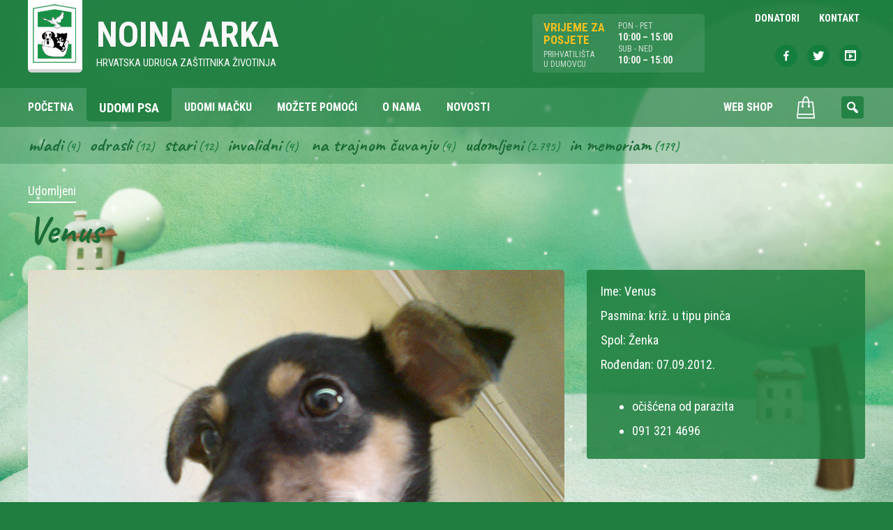

--- FILE ---
content_type: text/html; charset=UTF-8
request_url: https://www.noina-arka.hr/udomi-psa/venus/
body_size: 8900
content:
<!DOCTYPE html>
<html lang="hr" class="no-js">
<head>
	<meta name="google-site-verification" content="-TEdSUAqaypFzjC6ZL6Yp3utR1MD9mK12XkugYPu26Y" />
	<meta charset="UTF-8" />
<meta http-equiv="x-ua-compatible" content="ie=edge">
<title>Venus &#8211; Noina Arka</title>
<meta name='robots' content='max-image-preview:large' />
	<style>img:is([sizes="auto" i], [sizes^="auto," i]) { contain-intrinsic-size: 3000px 1500px }</style>
	<meta name="viewport" content="width=device-width, initial-scale=1" />
<meta name="generator" content="ThemeliaWP 2.0.1" />
<link rel='dns-prefetch' href='//fonts.googleapis.com' />
<link rel="alternate" type="application/rss+xml" title="Noina Arka &raquo; Kanal" href="https://www.noina-arka.hr/feed/" />
<link rel="alternate" type="application/rss+xml" title="Noina Arka &raquo; Kanal komentara" href="https://www.noina-arka.hr/comments/feed/" />
<link rel="alternate" type="application/rss+xml" title="Noina Arka &raquo; Venus Kanal komentara" href="https://www.noina-arka.hr/udomi-psa/venus/feed/" />
<link rel="pingback" href="https://www.noina-arka.hr/xmlrpc.php" />
<script type="text/javascript">
/* <![CDATA[ */
window._wpemojiSettings = {"baseUrl":"https:\/\/s.w.org\/images\/core\/emoji\/15.0.3\/72x72\/","ext":".png","svgUrl":"https:\/\/s.w.org\/images\/core\/emoji\/15.0.3\/svg\/","svgExt":".svg","source":{"concatemoji":"https:\/\/www.noina-arka.hr\/wp-includes\/js\/wp-emoji-release.min.js?ver=6.7.4"}};
/*! This file is auto-generated */
!function(i,n){var o,s,e;function c(e){try{var t={supportTests:e,timestamp:(new Date).valueOf()};sessionStorage.setItem(o,JSON.stringify(t))}catch(e){}}function p(e,t,n){e.clearRect(0,0,e.canvas.width,e.canvas.height),e.fillText(t,0,0);var t=new Uint32Array(e.getImageData(0,0,e.canvas.width,e.canvas.height).data),r=(e.clearRect(0,0,e.canvas.width,e.canvas.height),e.fillText(n,0,0),new Uint32Array(e.getImageData(0,0,e.canvas.width,e.canvas.height).data));return t.every(function(e,t){return e===r[t]})}function u(e,t,n){switch(t){case"flag":return n(e,"\ud83c\udff3\ufe0f\u200d\u26a7\ufe0f","\ud83c\udff3\ufe0f\u200b\u26a7\ufe0f")?!1:!n(e,"\ud83c\uddfa\ud83c\uddf3","\ud83c\uddfa\u200b\ud83c\uddf3")&&!n(e,"\ud83c\udff4\udb40\udc67\udb40\udc62\udb40\udc65\udb40\udc6e\udb40\udc67\udb40\udc7f","\ud83c\udff4\u200b\udb40\udc67\u200b\udb40\udc62\u200b\udb40\udc65\u200b\udb40\udc6e\u200b\udb40\udc67\u200b\udb40\udc7f");case"emoji":return!n(e,"\ud83d\udc26\u200d\u2b1b","\ud83d\udc26\u200b\u2b1b")}return!1}function f(e,t,n){var r="undefined"!=typeof WorkerGlobalScope&&self instanceof WorkerGlobalScope?new OffscreenCanvas(300,150):i.createElement("canvas"),a=r.getContext("2d",{willReadFrequently:!0}),o=(a.textBaseline="top",a.font="600 32px Arial",{});return e.forEach(function(e){o[e]=t(a,e,n)}),o}function t(e){var t=i.createElement("script");t.src=e,t.defer=!0,i.head.appendChild(t)}"undefined"!=typeof Promise&&(o="wpEmojiSettingsSupports",s=["flag","emoji"],n.supports={everything:!0,everythingExceptFlag:!0},e=new Promise(function(e){i.addEventListener("DOMContentLoaded",e,{once:!0})}),new Promise(function(t){var n=function(){try{var e=JSON.parse(sessionStorage.getItem(o));if("object"==typeof e&&"number"==typeof e.timestamp&&(new Date).valueOf()<e.timestamp+604800&&"object"==typeof e.supportTests)return e.supportTests}catch(e){}return null}();if(!n){if("undefined"!=typeof Worker&&"undefined"!=typeof OffscreenCanvas&&"undefined"!=typeof URL&&URL.createObjectURL&&"undefined"!=typeof Blob)try{var e="postMessage("+f.toString()+"("+[JSON.stringify(s),u.toString(),p.toString()].join(",")+"));",r=new Blob([e],{type:"text/javascript"}),a=new Worker(URL.createObjectURL(r),{name:"wpTestEmojiSupports"});return void(a.onmessage=function(e){c(n=e.data),a.terminate(),t(n)})}catch(e){}c(n=f(s,u,p))}t(n)}).then(function(e){for(var t in e)n.supports[t]=e[t],n.supports.everything=n.supports.everything&&n.supports[t],"flag"!==t&&(n.supports.everythingExceptFlag=n.supports.everythingExceptFlag&&n.supports[t]);n.supports.everythingExceptFlag=n.supports.everythingExceptFlag&&!n.supports.flag,n.DOMReady=!1,n.readyCallback=function(){n.DOMReady=!0}}).then(function(){return e}).then(function(){var e;n.supports.everything||(n.readyCallback(),(e=n.source||{}).concatemoji?t(e.concatemoji):e.wpemoji&&e.twemoji&&(t(e.twemoji),t(e.wpemoji)))}))}((window,document),window._wpemojiSettings);
/* ]]> */
</script>
<link rel='stylesheet' id='themeliawp-normalize-css' href='https://www.noina-arka.hr/wp-content/themes/themeliawp/css/normalize.css?ver=6.7.4' type='text/css' media='all' />
<link rel='stylesheet' id='themeliawp-animate-css' href='https://www.noina-arka.hr/wp-content/themes/themeliawp/css/animate.css?ver=6.7.4' type='text/css' media='all' />
<link rel='stylesheet' id='dashicons-css' href='https://www.noina-arka.hr/wp-includes/css/dashicons.min.css?ver=6.7.4' type='text/css' media='all' />
<link rel='stylesheet' id='themeliawp-mediaelement-css' href='https://www.noina-arka.hr/wp-content/themes/themeliawp/css/mediaelement/mediaelement.min.css?ver=6.7.4' type='text/css' media='all' />
<link rel='stylesheet' id='themeliawp-unsemantic-css' href='https://www.noina-arka.hr/wp-content/themes/themeliawp/css/unsemantic.css?ver=6.7.4' type='text/css' media='all' />
<link rel='stylesheet' id='themeliawp-layout-css' href='https://www.noina-arka.hr/wp-content/themes/themeliawp/css/layout.css?ver=6.7.4' type='text/css' media='all' />
<link rel='stylesheet' id='themeliawp-navigation-css' href='https://www.noina-arka.hr/wp-content/themes/themeliawp/css/navigation.css?ver=6.7.4' type='text/css' media='all' />
<link rel='stylesheet' id='themeliawp-fonts-css' href='//fonts.googleapis.com/css?family=Roboto+Condensed%3A400%2C400italic%2C700italic%2C700%7CCaveat%3A400%2C700&#038;subset=latin%2Clatin-ext&#038;ver=6.7.4' type='text/css' media='all' />
<link rel='stylesheet' id='themeliawp-localfonts-css' href='https://www.noina-arka.hr/wp-content/themes/themeliawp/css/fonts.css?ver=6.7.4' type='text/css' media='all' />
<link rel='stylesheet' id='hybrid-style-css' href='https://www.noina-arka.hr/wp-content/themes/themeliawp/style.min.css?ver=5.3.24' type='text/css' media='all' />
<link rel='stylesheet' id='wc-blocks-vendors-style-css' href='https://www.noina-arka.hr/wp-content/plugins/woocommerce/packages/woocommerce-blocks/build/wc-blocks-vendors-style.css?ver=8.7.5' type='text/css' media='all' />
<link rel='stylesheet' id='wc-blocks-style-css' href='https://www.noina-arka.hr/wp-content/plugins/woocommerce/packages/woocommerce-blocks/build/wc-blocks-style.css?ver=8.7.5' type='text/css' media='all' />
<style id='classic-theme-styles-inline-css' type='text/css'>
/*! This file is auto-generated */
.wp-block-button__link{color:#fff;background-color:#32373c;border-radius:9999px;box-shadow:none;text-decoration:none;padding:calc(.667em + 2px) calc(1.333em + 2px);font-size:1.125em}.wp-block-file__button{background:#32373c;color:#fff;text-decoration:none}
</style>
<link rel='stylesheet' id='iwmp-styles-css' href='https://www.noina-arka.hr/wp-content/plugins/iw-magnific-popup/includes/assets/magnific-popup.css?ver=6.7.4' type='text/css' media='all' />
<link rel='stylesheet' id='woocommerce-layout-css' href='https://www.noina-arka.hr/wp-content/plugins/woocommerce/assets/css/woocommerce-layout.css?ver=7.1.0' type='text/css' media='all' />
<link rel='stylesheet' id='woocommerce-smallscreen-css' href='https://www.noina-arka.hr/wp-content/plugins/woocommerce/assets/css/woocommerce-smallscreen.css?ver=7.1.0' type='text/css' media='only screen and (max-width: 768px)' />
<link rel='stylesheet' id='woocommerce-general-css' href='https://www.noina-arka.hr/wp-content/plugins/woocommerce/assets/css/woocommerce.css?ver=7.1.0' type='text/css' media='all' />
<style id='woocommerce-inline-inline-css' type='text/css'>
.woocommerce form .form-row .required { visibility: visible; }
</style>
<link rel='stylesheet' id='searchwp-live-search-css' href='https://www.noina-arka.hr/wp-content/plugins/searchwp-live-ajax-search/assets/styles/style.css?ver=1.7.3' type='text/css' media='all' />
<link rel='stylesheet' id='wqpmb-style-css' href='https://www.noina-arka.hr/wp-content/plugins/wc-quantity-plus-minus-button/assets/css/style.css?ver=1.0.0' type='text/css' media='all' />
<link rel='stylesheet' id='wcmmq-front-style-css' href='https://www.noina-arka.hr/wp-content/plugins/woo-min-max-quantity-step-control-single/assets/css/wcmmq-front.css?ver=1.0.0' type='text/css' media='all' />
<script type="text/javascript" src="https://www.noina-arka.hr/wp-includes/js/jquery/jquery.min.js?ver=3.7.1" id="jquery-core-js"></script>
<script type="text/javascript" src="https://www.noina-arka.hr/wp-includes/js/jquery/jquery-migrate.min.js?ver=3.4.1" id="jquery-migrate-js"></script>
<script type="text/javascript" src="https://www.noina-arka.hr/wp-content/themes/themeliawp/js/modernizr.custom.js?ver=1" id="modernizr-js"></script>
<!--[if lt IE 9]><script src="https://www.noina-arka.hr/wp-content/themes/themeliawp/js/html5.js"></script><![endif]--><link rel="https://api.w.org/" href="https://www.noina-arka.hr/wp-json/" /><link rel="EditURI" type="application/rsd+xml" title="RSD" href="https://www.noina-arka.hr/xmlrpc.php?rsd" />
<meta name="generator" content="WordPress 6.7.4" />
<meta name="generator" content="WooCommerce 7.1.0" />
<link rel="canonical" href="https://www.noina-arka.hr/udomi-psa/venus/" />
<link rel='shortlink' href='https://www.noina-arka.hr/?p=9141' />
<link rel="alternate" title="oEmbed (JSON)" type="application/json+oembed" href="https://www.noina-arka.hr/wp-json/oembed/1.0/embed?url=https%3A%2F%2Fwww.noina-arka.hr%2Fudomi-psa%2Fvenus%2F" />
<link rel="alternate" title="oEmbed (XML)" type="text/xml+oembed" href="https://www.noina-arka.hr/wp-json/oembed/1.0/embed?url=https%3A%2F%2Fwww.noina-arka.hr%2Fudomi-psa%2Fvenus%2F&#038;format=xml" />
<style type='text/css' id='wqpmb_internal_css'>.qib-button-wrapper button.qib-button{
background-color: #efefef !important;
border-color: #ffffff !important;
color: #000000 !important;
border-radius: 4px !important;
}
.qib-button-wrapper button.qib-button:hover{
}
.qib-button-wrapper .quantity input.input-text.qty.text{
}
</style><style type="text/css">
span.wcmmq_prefix {
    float: left;
    padding: 10px;
    margin: 0;
}
</style>	<noscript><style>.woocommerce-product-gallery{ opacity: 1 !important; }</style></noscript>
	<link rel="icon" href="https://www.noina-arka.hr/wp-content/uploads/2010/06/cropped-noina-arka-32x32.jpg" sizes="32x32" />
<link rel="icon" href="https://www.noina-arka.hr/wp-content/uploads/2010/06/cropped-noina-arka-192x192.jpg" sizes="192x192" />
<link rel="apple-touch-icon" href="https://www.noina-arka.hr/wp-content/uploads/2010/06/cropped-noina-arka-180x180.jpg" />
<meta name="msapplication-TileImage" content="https://www.noina-arka.hr/wp-content/uploads/2010/06/cropped-noina-arka-270x270.jpg" />
		<style type="text/css" id="wp-custom-css">
			body .gform_wrapper .chosen-container .chosen-results li.active-result.highlighted {
    color: #fff;
}
body .gform_wrapper .chosen-container-multi .chosen-choices li.search-field input[type="text"] {
    outline: none;
	width: 100%;
}
body .chosen-choices {
    padding: 10px !important;
}
body .gform_wrapper .chosen-container .chosen-results li {
    font-size: 15px;
    padding: 10px;
}
.gform_wrapper .chosen-container-multi .chosen-choices li.search-choice {
	  clear: both;
	  font-size: 15px;
    padding-top: 10px;
    padding-bottom: 10px;
    padding-right: 30px;
}

.gform_wrapper .chosen-container-multi .chosen-choices li.search-choice .search-choice-close {
    top: 12px;
}
.gform_wrapper .chosen-container-multi .chosen-choices li.search-field input[type="text"] {
    line-height: 30px !important;
}
.qib-button-wrapper .quantity input.input-text.qty.text {
  padding: 6px 2px 6px;
}

.woocommerce .quantity .qty {
  width: 2.5em;
}


.qib-button-wrapper {
  margin-top: 0;
}		</style>
			<style>#particles-js {top: 0;position: fixed;width: 100%;height: 100%;/* z-index: -1; */}</style>
</head>

<body data-rsssl=1 class="wordpress ltr hr parent-theme y2026 m01 d30 h07 friday logged-out single single-pas single-pas-9141 theme-themeliawp woocommerce-no-js">
    <div id="page" class="hfeed site">
			<!-- particles.js container -->
	<div id="particles-js"></div>
        <a class="skip-link screen-reader-text" href="#container">Skip to content</a>
        <header id="masthead" class="site-header" role="banner">

                    <div id="access" class="site-access">
                        

<div class="site-branding">

	<div class="grid-container grid-container-outer">

		<div class="grid-60 tablet-grid-50">
            <a class="name-container" href="https://www.noina-arka.hr/" rel="home">
                <figure class="site-logo">
                	<img alt="Noina arka" src="https://www.noina-arka.hr/wp-content/themes/themeliawp/library/img/logo-noina-arka.png">
                </figure>
                <div class="site-name">
                    <p id="site-title" class="site-title" itemprop="headline">Noina Arka</p>
                    <p id="site-description" class="site-description" itemprop="description">Hrvatska udruga zaštitnika životinja</p>
                </div>
            </a>
		</div>
        <div class="grid-40 tablet-grid-50 grid-parent">
            <div class="radno-vrijeme-wrap grid-50 tablet-grid-50 mobile-grid-50">
                <ul class="radno-vrijeme grid-50 tablet-grid-50">
					<li class="title">Vrijeme za<br> posjete</li>
                    <li class="sub-title">Prihvatilišta<br>u Dumovcu</li>
                </ul>

                <ul class="radno-vrijeme grid-50 tablet-grid-50">
                    <li class="sub-title">PON - PET</li>
                    <li class="vrijeme">10:00 – 15:00</li>                                        <li class="sub-title">SUB - NED</li>
                    <li class="vrijeme">10:00 – 15:00</li>                </ul>
        	</div><!--radno-vrijeme-wrap-->
  			<div class="grid-50 tablet-grid-50 mobile-grid-50">
				

    <nav id="top-navigation" class="top-navigation" role="navigation">
        <ul id="menu-top" class="menu themelia-nav-menu sf-menu menu-secondary"><li id="menu-item-16006" class="menu-item menu-item-type-custom menu-item-object-custom menu-item-16006"><a href="/sponzor"><span class="menutitle">Donatori</span></a></li>
<li id="menu-item-16243" class="menu-item menu-item-type-post_type menu-item-object-page menu-item-16243"><a href="https://www.noina-arka.hr/kontakt/"><span class="menutitle">Kontakt</span></a></li>
</ul>        
    </nav>
    
    <ul class="social-nav">
    	<li class="icon-facebook"><a target="_blank" href="https://www.facebook.com/noinaarka"><span class="dashicons dashicons-facebook-alt"></span></a></li>
        <li class="icon-twitter"><a target="_blank" href="https://twitter.com/Noina_Arka"><span class="dashicons dashicons-twitter"></span></a></li>
        <li class="icon-youtube"><a href="https://www.youtube.com/user/noinaarka/videos"><span class="dashicons dashicons-format-video"></span></a></li>
    </ul>
            </div>
        </div>

	</div>

</div><!-- .site-branding -->
                        
<div class="nav-wrapper">
    <div class="grid-container grid-container-outer">
        <div class="grid-100">
    		<nav id="site-navigation" class="main-navigation" role="navigation">

    
                <ul id="menu-main" class="menu themelia-nav-menu menu-primary sf-menu js-superfish"><li id="menu-item-2820" class="menu-item menu-item-type-post_type menu-item-object-page menu-item-home menu-item-2820"><a href="https://www.noina-arka.hr/"><span class="menutitle">Početna</span></a></li>
<li id="menu-item-16008" class="menu-item menu-item-type-custom menu-item-object-custom menu-item-16008"><a href="https://www.noina-arka.hr/udomi-psa/"><span class="menutitle">Udomi psa</span></a></li>
<li id="menu-item-16009" class="menu-item menu-item-type-custom menu-item-object-custom menu-item-16009"><a href="https://www.noina-arka.hr/udomi-macku/"><span class="menutitle">Udomi mačku</span></a></li>
<li id="menu-item-2823" class="menu-item menu-item-type-post_type menu-item-object-page menu-item-2823"><a href="https://www.noina-arka.hr/kako-mogu-pomoci/"><span class="menutitle">Možete pomoći</span></a></li>
<li id="menu-item-16198" class="menu-item menu-item-type-post_type menu-item-object-page menu-item-16198"><a href="https://www.noina-arka.hr/o-nama/"><span class="menutitle">O nama</span></a></li>
<li id="menu-item-16244" class="menu-item menu-item-type-post_type menu-item-object-page current_page_parent menu-item-16244"><a href="https://www.noina-arka.hr/novosti/"><span class="menutitle">Novosti</span></a></li>
<li id="menu-item-15948" class="shop-menu menu-item menu-item-type-post_type menu-item-object-page menu-item-15948"><a href="https://www.noina-arka.hr/trgovina/"><span class="menutitle">Web Shop</span></a></li>
<li class="menu-item menu-cart"><a href="https://www.noina-arka.hr/kosarica/ " class="mini-cart"><img width="50" height="50" src="https://www.noina-arka.hr/wp-content/themes/themeliawp/library/img/cart-icon-w.svg" alt="cart"></a></li></ul>                
                <ul id="menu-mobile-navigation" class="menu themelia-nav-menu menu-mobile hide-on-large"><li id="menu-item-16028" class="menu-item menu-item-type-custom menu-item-object-custom menu-item-16028"><a href="/udomi-psa"><span class="menutitle">Udomi psa</span></a></li>
<li id="menu-item-16029" class="menu-item menu-item-type-custom menu-item-object-custom menu-item-16029"><a href="/udomi-macku"><span class="menutitle">Udomi mačku</span></a></li>
<li id="menu-item-16020" class="menu-item menu-item-type-post_type menu-item-object-page menu-item-16020"><a href="https://www.noina-arka.hr/trgovina/"><span class="menutitle">Trgovina</span></a></li>
<li id="menu-item-16021" class="menu-item menu-item-type-post_type menu-item-object-page menu-item-has-children menu-item-16021"><a href="https://www.noina-arka.hr/kako-mogu-pomoci/"><span class="menutitle">Kako možete pomoći</span></a>
<ul class="sub-menu">
	<li id="menu-item-16022" class="menu-item menu-item-type-post_type menu-item-object-page menu-item-16022"><a href="https://www.noina-arka.hr/kako-mogu-pomoci/pomozite-clanstvom/"><span class="menutitle">Pomozite članstvom</span></a></li>
	<li id="menu-item-16023" class="menu-item menu-item-type-post_type menu-item-object-page menu-item-16023"><a href="https://www.noina-arka.hr/kako-mogu-pomoci/pomozite-sponzorstvom/"><span class="menutitle">Pomozite sponzorstvom</span></a></li>
	<li id="menu-item-16024" class="menu-item menu-item-type-post_type menu-item-object-page menu-item-16024"><a href="https://www.noina-arka.hr/kako-mogu-pomoci/pomozite-volontiranjem/"><span class="menutitle">Pomozite volontiranjem</span></a></li>
</ul>
</li>
<li id="menu-item-16025" class="menu-item menu-item-type-post_type menu-item-object-page current_page_parent menu-item-16025"><a href="https://www.noina-arka.hr/novosti/"><span class="menutitle">Novosti</span></a></li>
<li id="menu-item-16122" class="menu-item menu-item-type-post_type menu-item-object-page menu-item-16122"><a href="https://www.noina-arka.hr/o-nama/"><span class="menutitle">O nama</span></a></li>
<li id="menu-item-16027" class="menu-item menu-item-type-post_type menu-item-object-page menu-item-16027"><a href="https://www.noina-arka.hr/kontakt/"><span class="menutitle">Kontakt</span></a></li>
</ul>
    			<div id="sb-search" class="sb-search"><form role="search" method="get" id="searchform" class="search-form" action="https://www.noina-arka.hr/" ><label class="screen-reader-text" for="s">Search for:</label>
	<input placeholder="Unesite traženi pojam..." type="text" value="" name="s" id="search" class="sb-search-input" />
	<input type="submit" id="searchsubmit" class="sb-search-submit"><span class="sb-icon-search"></span></form></div>                
                
<a style="outline: medium none;" href="#" aria-haspopup="true" tabindex="0" class="slicknav_btn slicknav_collapsed hide-on-large" id="menuButton"><span class="slicknav_menutxt slicknav_label slicknav_no-label"></span><span class="slicknav_icon slicknav_no-text"><span class="slicknav_icon-bar"></span><span class="slicknav_icon-bar"></span><span class="slicknav_icon-bar"></span><span class="slicknav_icon-bar"></span></span></a>
                
    		</nav>
		</div>
	</div>
</div>                    </div><!-- #access -->


			                <div class="taxonomy-filter">
                    <div class="grid-container">
                        <div class="grid-100">
                            <div class="widget-area" role="complementary">
                                <section id="sgr-custom-taxonomies-menu-2" class="widget sgr-custom-taxonomies-menu">
<ul>
	<li class="cat-item cat-item-92"><a href="https://www.noina-arka.hr/psi/mladi-psi/">Mladi</a> (4)
</li>
	<li class="cat-item cat-item-93"><a href="https://www.noina-arka.hr/psi/odrasli-psi/">Odrasli</a> (12)
</li>
	<li class="cat-item cat-item-94"><a href="https://www.noina-arka.hr/psi/stari-psi/">Stari</a> (12)
</li>
	<li class="cat-item cat-item-96"><a href="https://www.noina-arka.hr/psi/invalidni-psi/">Invalidni</a> (4)
</li>
	<li class="cat-item cat-item-135"><a href="https://www.noina-arka.hr/psi/na-trajnom-cuvanju/">Na trajnom čuvanju</a> (4)
</li>
	<li class="cat-item cat-item-97"><a href="https://www.noina-arka.hr/psi/udomljeni-psi/">Udomljeni</a> (2.795)
</li>
	<li class="cat-item cat-item-104"><a href="https://www.noina-arka.hr/psi/in-memoriam-psi/">In memoriam</a> (179)
</li>

</ul>
</section>                            </div><!-- #secondary -->
                        </div>
                    </div>
                </div>
            


        </header><!-- #masthead -->



        <div id="container" class="main-container page__body--lift">

<div id="page-wrapper" class="grid-container grid-container-outer">

	<div id="primary" class="content-area grid-100">
		<main id="main" class="site-main" role="main">

			    
                
<article id="post-9141" class="author-arka single-card post-9141 pas type-pas status-publish has-post-thumbnail hentry kategorija-udomljeni-psi">

	<header class="entry-header">

    	<div class="entry-terms kategorija"><span class="screen-reader-text">Posted in</span> <a href="https://www.noina-arka.hr/psi/udomljeni-psi/" rel="tag">Udomljeni</a></div>        
		<h1 class="entry-title">Venus</h1>   	</header><!-- .entry-header -->     
	
    <div class="grid-wrapper">
        <div class="grid-65 tablet-grid-66">
            <div class="entry-content card-images clearfix">
                <img src="https://www.noina-arka.hr/wp-content/uploads/2012/11/Venus1.jpg" alt="Venus" class="landscape cw-greater featured_image featured large single-post__image foo" width="800" height="600" itemprop="image" />            
                                <div class="gallery-wrap">
                <div class="iwmp-gallery gallery-columns-4_"><figure class="gallery-img grid-25 tablet-grid-50"><div class="gallery-icon landscape"><a href="https://www.noina-arka.hr/wp-content/uploads/2012/11/Venus2.jpg"><img src="https://www.noina-arka.hr/wp-content/uploads/2012/11/Venus2-225x300.jpg" alt="Venus2" /></a></div></figure><!--end slide--><figure class="gallery-img grid-25 tablet-grid-50"><div class="gallery-icon landscape"><a href="https://www.noina-arka.hr/wp-content/uploads/2012/11/Venus3.jpg"><img src="https://www.noina-arka.hr/wp-content/uploads/2012/11/Venus3-300x225.jpg" alt="Venus3" /></a></div></figure><!--end slide--></div>                </div>
                
                
				                                
                <script>
                    jQuery( document ).ready( function($) {
                        //var $container = $('#post-container');
                        var $container = $('.iwmp-gallery').imagesLoaded( function() {
                            // init
                            $container.packery({
                              itemSelector: '.gallery-img'
                            });
                        });
                    });
                </script>
                
                
                
                
            </div><!-- .entry-content -->
        </div><!--grid-70 tablet-grid-66-->
            
        <div class="grid-35 tablet-grid-33">
            
            <div class="detalji-box">
				   
<ul class="detalji">
    <li>Ime: Venus</li>
    <li>Pasmina: 
    križ. u tipu pinča    </li>
    <li>Spol: 
    Ženka    </li>
    <li>Rođendan:
    07.09.2012.    </li>
</ul>
<ul class="detalji">
    <li>
    <ul>
	<li><span style="line-height: 12.981481552124023px;">očišćena od parazita</span></li>
</ul>    </li>
    <li>
    <ul>
	<li><span style="line-height: 12.981481552124023px;">091 321 4696</span></li>
</ul>    </li>
</ul>        	</div><!--detalji-box-->
            
		</div><!--grid-30 prefix-5 tablet-grid-33-->
	</div><!--grid-wrapper --> 
	
    <div class="clearfix"></div>
	<footer class="entry-footer clearfix">
		        	</footer><!-- .entry-footer -->
    
    
</article><!-- #post-## -->

            
            			
            <div class="clearfix"></div>

			
	<nav class="navigation post-navigation" aria-label="Objave">
		<h2 class="screen-reader-text">Navigacija objava</h2>
		<div class="nav-links"><div class="nav-previous"><a href="https://www.noina-arka.hr/udomi-psa/zara-3/" rel="prev">Zara</a></div><div class="nav-next"><a href="https://www.noina-arka.hr/udomi-psa/windy/" rel="next">Windy</a></div></div>
	</nav>            
            

		</main><!-- #main -->
	</div><!-- #primary -->

</div><!-- #page-wrapper -->
	</div><!-- #content -->

	<footer id="colophon" class="site-footer" role="contentinfo">
		<div class="site-info grid-container grid-container-outer">

            <div class="grid-80 tablet-grid-70">
                <p class="copyright">© 2008 - 2026 NOINA ARKA hrvatska udruga zaštitnika životinja</p>
				<ul class="footer-menu">
					<li><a href="/privatnost-i-zastita-podataka/">Privatnost i zaštita podataka</a></li>
				</ul>
            </div><!-- .grid-50 -->

            <div class="grid-20 tablet-grid-30">
                <ul class="social-nav">
                    <li class="icon-facebook"><a target="_blank" href="https://www.facebook.com/noinaarka"><span class="dashicons dashicons-facebook-alt"></span></a></li>
                    <li class="icon-twitter"><a target="_blank" href="https://twitter.com/Noina_Arka"><span class="dashicons dashicons-twitter"></span></a></li>
                    <li class="icon-youtube"><a href="https://www.youtube.com/user/noinaarka/videos"><span class="dashicons dashicons-format-video"></span></a></li>
                </ul>
            </div><!-- .grid-50 -->

        </div><!-- .site-info -->
	</footer><!-- #colophon -->


</div><!-- #page -->

	
		<script>	
		// Ref: http://ajtroxell.com/use-magnific-popup-with-wordpress-now/
		jQuery(document).ready(function($) {
			// Single Image
			$('a[href*=".jpg"], a[href*=".jpeg"], a[href*=".png"], a[href*=".gif"]').each(function(){
				//single image popup
				if ($(this).parents('.iwmp-gallery').length == 0) { //check that it's not part of a gallery
					
					$(this).addClass('iwmp-single'); //Add a class
					
					if ( $('.woocommerce .product .images a') ) { // Make sure not to add to woocommerce product images
						$('.woocommerce .product .images a').removeClass('iwmp-single'); //remove a class
					}
					
					$('.iwmp-single').magnificPopup({
						type:'image',
						callbacks: {
							open: function() {
				        $('.mfp-description').append(this.currItem.el.attr('alt'));
				      },
				      afterChange: function() {
				        $('.mfp-description').empty().append(this.currItem.el.attr('alt'));
				      }
				    },
						image: {
							markup: 
							'<div class="mfp-figure">'+
							'<div class="mfp-close"></div>'+
							'<div class="mfp-img"></div>'+
							'<div class="mfp-bottom-bar">'+
							'<div class="mfp-title"></div>'+
							'<div class="mfp-description"></div>'+
							'<div class="mfp-counter"></div>'+
							'</div>'+
							'</div>',
							titleSrc: function(item) {
								return item.el.find('img').attr('alt');
							}							
						}
					});
				}
			});		
		});		
		
		</script>	
	
		
		<script>	
		// Ref: http://ajtroxell.com/use-magnific-popup-with-wordpress-now/
		jQuery(document).ready(function($) {
			// Gallery Images
			$('.iwmp-gallery').each(function() {
				$(this).magnificPopup({
					delegate: 'a[href*=".jpg"], a[href*=".jpeg"], a[href*=".png"], a[href*=".gif"]',
					type: 'image',
					gallery: {enabled:true},
					callbacks: {
						open: function() {
			        $('.mfp-description').append(this.currItem.el.attr('alt'));
			      },
			      afterChange: function() {
			        $('.mfp-description').empty().append(this.currItem.el.attr('alt'));
			      }
			    },
					image: {
						markup: 
						'<div class="mfp-figure">'+
						'<div class="mfp-close"></div>'+
						'<div class="mfp-img"></div>'+
						'<div class="mfp-bottom-bar">'+
						'<div class="mfp-title"></div>'+
						'<div class="mfp-description"></div>'+
						'<div class="mfp-counter"></div>'+
						'</div>'+
						'</div>',
						titleSrc: function(item) {
							return item.el.find('img').attr('alt');
						}
					},
				});
			}); 	
		});		
		
		</script>	
	
			<style>
			.iwmp-single, .iwmp-gallery img {
				cursor: pointer;
		    cursor: -webkit-zoom-in;
		    cursor: -moz-zoom-in;
		    cursor: zoom-in;
	    }
	    .mfp-content:hover {
		    cursor: -moz-zoom-out;
		    cursor: -webkit-zoom-out;
		    cursor: zoom-out	    
	    }
		</style>		
	        <style>
            .searchwp-live-search-results {
                opacity: 0;
                transition: opacity .25s ease-in-out;
                -moz-transition: opacity .25s ease-in-out;
                -webkit-transition: opacity .25s ease-in-out;
                height: 0;
                overflow: hidden;
                z-index: 9999995; /* Exceed SearchWP Modal Search Form overlay. */
                position: absolute;
                display: none;
            }

            .searchwp-live-search-results-showing {
                display: block;
                opacity: 1;
                height: auto;
                overflow: auto;
            }

            .searchwp-live-search-no-results {
                padding: 3em 2em 0;
                text-align: center;
            }

            .searchwp-live-search-no-min-chars:after {
                content: "Continue typing";
                display: block;
                text-align: center;
                padding: 2em 2em 0;
            }
        </style>
                <script>
            var _SEARCHWP_LIVE_AJAX_SEARCH_BLOCKS = true;
            var _SEARCHWP_LIVE_AJAX_SEARCH_ENGINE = 'default';
            var _SEARCHWP_LIVE_AJAX_SEARCH_CONFIG = 'default';
        </script>
        	<script type="text/javascript">
		(function () {
			var c = document.body.className;
			c = c.replace(/woocommerce-no-js/, 'woocommerce-js');
			document.body.className = c;
		})();
	</script>
	<script type="text/javascript" src="https://www.noina-arka.hr/wp-content/plugins/iw-magnific-popup/includes/assets/jquery.magnific-popup.min.js?ver=1.0" id="iwmp-scripts-js"></script>
<script type="text/javascript" src="https://www.noina-arka.hr/wp-content/plugins/woocommerce/assets/js/jquery-blockui/jquery.blockUI.min.js?ver=2.7.0-wc.7.1.0" id="jquery-blockui-js"></script>
<script type="text/javascript" src="https://www.noina-arka.hr/wp-content/plugins/woocommerce/assets/js/js-cookie/js.cookie.min.js?ver=2.1.4-wc.7.1.0" id="js-cookie-js"></script>
<script type="text/javascript" id="woocommerce-js-extra">
/* <![CDATA[ */
var woocommerce_params = {"ajax_url":"\/wp-admin\/admin-ajax.php","wc_ajax_url":"\/?wc-ajax=%%endpoint%%"};
/* ]]> */
</script>
<script type="text/javascript" src="https://www.noina-arka.hr/wp-content/plugins/woocommerce/assets/js/frontend/woocommerce.min.js?ver=7.1.0" id="woocommerce-js"></script>
<script type="text/javascript" id="wc-cart-fragments-js-extra">
/* <![CDATA[ */
var wc_cart_fragments_params = {"ajax_url":"\/wp-admin\/admin-ajax.php","wc_ajax_url":"\/?wc-ajax=%%endpoint%%","cart_hash_key":"wc_cart_hash_e772387c1ef026013e2df4fc2617d47a","fragment_name":"wc_fragments_e772387c1ef026013e2df4fc2617d47a","request_timeout":"5000"};
/* ]]> */
</script>
<script type="text/javascript" src="https://www.noina-arka.hr/wp-content/plugins/woocommerce/assets/js/frontend/cart-fragments.min.js?ver=7.1.0" id="wc-cart-fragments-js"></script>
<script type="text/javascript" src="https://www.noina-arka.hr/wp-content/themes/themeliawp/js/jquery.plugins.js" id="plugins-js"></script>
<script type="text/javascript" id="themeliawp-js-extra">
/* <![CDATA[ */
var themeliawp_i18n = {"search_toggle":"Expand Search Form"};
/* ]]> */
</script>
<script type="text/javascript" src="https://www.noina-arka.hr/wp-content/themes/themeliawp/js/themeliawp.min.js" id="themeliawp-js"></script>
<script type="text/javascript" src="https://www.noina-arka.hr/wp-content/themes/themeliawp/js/mixd.js" id="mixd-js"></script>
<script type="text/javascript" id="swp-live-search-client-js-extra">
/* <![CDATA[ */
var searchwp_live_search_params = [];
searchwp_live_search_params = {"ajaxurl":"https:\/\/www.noina-arka.hr\/wp-admin\/admin-ajax.php","origin_id":9141,"config":{"default":{"engine":"default","input":{"delay":300,"min_chars":3},"results":{"position":"bottom","width":"auto","offset":{"x":0,"y":5}},"spinner":{"lines":12,"length":8,"width":3,"radius":8,"scale":1,"corners":1,"color":"#424242","fadeColor":"transparent","speed":1,"rotate":0,"animation":"searchwp-spinner-line-fade-quick","direction":1,"zIndex":2000000000,"className":"spinner","top":"50%","left":"50%","shadow":"0 0 1px transparent","position":"absolute"}}},"msg_no_config_found":"No valid SearchWP Live Search configuration found!","aria_instructions":"When autocomplete results are available use up and down arrows to review and enter to go to the desired page. Touch device users, explore by touch or with swipe gestures."};;
/* ]]> */
</script>
<script type="text/javascript" src="https://www.noina-arka.hr/wp-content/plugins/searchwp-live-ajax-search/assets/javascript/dist/script.min.js?ver=1.7.3" id="swp-live-search-client-js"></script>
<script type="text/javascript" src="https://www.noina-arka.hr/wp-content/plugins/wc-quantity-plus-minus-button/assets/js/scripts.js?ver=1.0.0" id="wqpmb-script-js"></script>
<script type="text/javascript" src="https://www.noina-arka.hr/wp-content/plugins/woo-min-max-quantity-step-control-single/assets/js/custom.js?ver=1.0.0" id="wcmmq-custom-script-js"></script>
<script type="text/javascript" src="https://www.noina-arka.hr/wp-content/themes/themeliawp/js/packery.pkgd.min.js" id="packery-js"></script>
<script type="text/javascript" src="https://www.noina-arka.hr/wp-includes/js/imagesloaded.min.js?ver=5.0.0" id="imagesloaded-js"></script>

</body>
</html>


--- FILE ---
content_type: text/css
request_url: https://www.noina-arka.hr/wp-content/themes/themeliawp/css/normalize.css?ver=6.7.4
body_size: 941
content:
html {
  font-family: sans-serif; /* 1 */
  -ms-text-size-adjust: 100%; /* 2 */
  -webkit-text-size-adjust: 100%; /* 2 */
}
body {
	margin: 0;
}

/* HTML5 display definitions */
article,
aside,
details,
figcaption,
figure,
footer,
header,
hgroup,
main,
menu,
nav,
section,
summary {
  display: block;
}
audio,
canvas,
progress,
video {
  display: inline-block; /* 1 */
  vertical-align: baseline; /* 2 */
}
audio:not([controls]) {
  display: none;
  height: 0;
}
[hidden],
template {
  display: none;
}

/* Links */
a {
  background-color: transparent;
}
a:active,
a:hover {
  outline: 0;
}

/* Text-level semantics */
abbr[title] {
  border-bottom: 1px dotted;
}
b,
strong {
  font-weight: bold;
}
dfn {
  font-style: italic;
}
mark {
  background: #ff0;
  color: #000;
}
small {
  font-size: 80%;
}
sub,
sup {
  font-size: 75%;
  line-height: 0;
  position: relative;
  vertical-align: baseline;
}
sup {
  top: -0.5em;
}
sub {
  bottom: -0.25em;
}

/* Embedded content */
img {
  border: 0;
}
svg:not(:root) {
  overflow: hidden;
}

/* Grouping content */
figure {
  margin: 1em 40px;
}
hr {
  -moz-box-sizing: content-box;
  box-sizing: content-box;
  height: 0;
}
pre {
  overflow: auto;
}
code,
kbd,
pre,
samp {
  font-family: monospace, monospace;
  font-size: 1em;
}

/* Forms */
button,
input,
optgroup,
select,
textarea {
  color: inherit; /* 1 */
  font: inherit; /* 2 */
  margin: 0; /* 3 */
}
button {
  overflow: visible;
}
button,
select {
  text-transform: none;
}
button,
html input[type="button"], /* 1 */
input[type="reset"],
input[type="submit"] {
  -webkit-appearance: button; /* 2 */
  cursor: pointer; /* 3 */
}
button[disabled],
html input[disabled] {
  cursor: default;
}
button::-moz-focus-inner,
input::-moz-focus-inner {
  border: 0;
  padding: 0;
}
input {
  line-height: normal;
}
input[type="checkbox"],
input[type="radio"] {
  box-sizing: border-box; /* 1 */
  padding: 0; /* 2 */
}
input[type="number"]::-webkit-inner-spin-button,
input[type="number"]::-webkit-outer-spin-button {
  height: auto;
}
input[type="search"] {
  -webkit-appearance: textfield; /* 1 */
/*  -moz-box-sizing: content-box;
  -webkit-box-sizing: content-box; 
  box-sizing: content-box;*/
}
input[type="search"]::-webkit-search-cancel-button,
input[type="search"]::-webkit-search-decoration {
  -webkit-appearance: none;
}
fieldset {
  border: 1px solid #c0c0c0;
  margin: 0 2px;
  padding: 0.35em 0.625em 0.75em;
}
legend {
  border: 0; /* 1 */
  padding: 0; /* 2 */
}
textarea {
  overflow: auto;
}
optgroup {
  font-weight: bold;
}

/* Tables */
table {
  border-collapse: collapse;
  border-spacing: 0;
}
td,
th {
  padding: 0;
}

--- FILE ---
content_type: application/javascript
request_url: https://www.noina-arka.hr/wp-content/themes/themeliawp/js/mixd.js
body_size: 1109
content:

(function($){

function resize_copy() {
    $(window).width() > 940 ? $(".no-ie .js-restrict p").each(function() {
        var a = $(this).parent(),
            b = a.find(".block-heading").outerWidth();
        $(this).width(b)
    }) : $(".no-ie .js-restrict p").each(function() {
        $(this).width("auto")
    })
}

function resize_blog_feature() {
    feature = $(".no-ie .brick--featured .blog-post__inner"), feature.length && ($(window).width() > 1151 ? (heightNeeded = $(".brick-2 .blog-post").height() + $(".brick-3 .blog-post").height() - $(".brick--featured img").height() - 23, feature.height(heightNeeded)) : $(window).width() < 480 ? feature.height("7.125em") : feature.height("auto"))
}

function lift_page() {
    container = $(".page__body--lift"), pagebg = $(".page--blog"), image = $(".single-post__image"), margin_zero = 0, margin = 16, $(window).width() > 480 ? margin = 28 : margin = 16, $(window).width() > 940 && (margin = 50), pagebg.length && (container.css("margin-top", -image.height()), pagebg.css("min-height", image.height() + $(".site-access").outerHeight() + margin))
}

function pageInView() {
    var a = $(window).scrollTop(),
        b = a + $(window).height();
    $(".font-headlines").each(function() {
        pageQ1 = $(this).offset().top + $(this).height() / 4, pageQ3 = $(this).offset().top + $(this).height() / 1.3, pageQ1 <= b && pageQ3 >= a ? $(this).removeClass("is-out-of-view").addClass("is-in-view") : $(this).hasClass("is-in-view") && $(this).removeClass("is-in-view").addClass("is-out-of-view")
    })
}


    $('#menuButton').on('click', function(e) {
      $('.slicknav_nav').toggleClass("slick_show animated fadeIn"); //you can list several class names 
	  $('#overlay').remove();
    });
	
    $(document).keyup(function(e) { 
        if (e.keyCode == 27) { // esc keycode
            $('#overlay').remove();
			$('.menu-mobile').slicknav('close');
        }
    });
	
	$(window).resize(function(){
		var h = $(window).height();
		var w = $(window).width();
	
		if(w > 900) {
            $('#overlay').remove();
			$('.menu-mobile').slicknav('close');
		}
	});


	
function overlay_show() {	
	$('<div id="overlay" style="display:none"> </div>').appendTo('#masthead');
	$('#overlay').fadeIn(0);
}

	/* Toggles audio/video info when using the [audio] or [video] shortcode. */
	$('.menu-mobile').slicknav({
		allowParentLinks: true,
		duplicate: false,
		duration: 0,
		closedSymbol: '<i class="dashicons dashicons-arrow-down-alt2"></i>',
		openedSymbol: '<i class="dashicons dashicons-minus"></i>',
		appendTo: '#site-navigation',
		label: '',
	    menuButton: '#menuButton',
	    menuButtonPosition: '#site-navigation'
	});


$(window).bind("load", function() {
   // lift_page()
});

$(window).resize(function() {
  //  lift_page()
});


/*$(window).scroll(function() {
    pageInView()
});*/

// turn brackets into span
$('.sgr-custom-taxonomies-menu .cat-item').html(function(i,html){ return html.replace(/\((.*?)\)/, "<span>($1)</span>")})


})(jQuery);